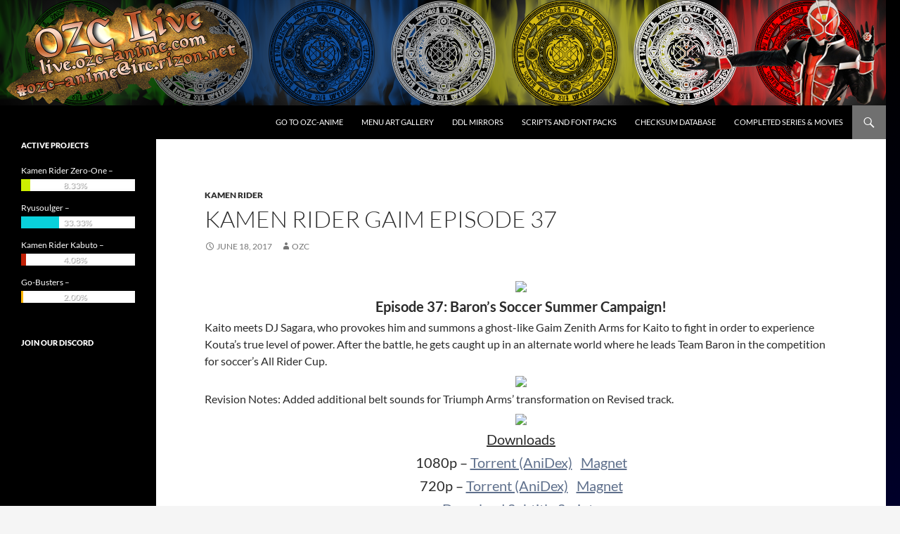

--- FILE ---
content_type: text/html; charset=UTF-8
request_url: https://live.ozc-anime.com/2017/06/kamen-rider-gaim-episode-37/
body_size: 43404
content:
<!DOCTYPE html>
<!--[if IE 7]>
<html class="ie ie7" lang="en-US">
<![endif]-->
<!--[if IE 8]>
<html class="ie ie8" lang="en-US">
<![endif]-->
<!--[if !(IE 7) & !(IE 8)]><!-->
<html lang="en-US">
<!--<![endif]-->
<head>
	<meta charset="UTF-8">
	<meta name="viewport" content="width=device-width, initial-scale=1.0">
	<title>Kamen Rider Gaim Episode 37 | OZC Live</title>
	<link rel="profile" href="https://gmpg.org/xfn/11">
	<link rel="pingback" href="https://live.ozc-anime.com/xmlrpc.php">
	<!--[if lt IE 9]>
	<script src="https://live.ozc-anime.com/wp-content/themes/twentyfourteen/js/html5.js?ver=3.7.0"></script>
	<![endif]-->
	<meta name='robots' content='max-image-preview:large' />
	<style>img:is([sizes="auto" i], [sizes^="auto," i]) { contain-intrinsic-size: 3000px 1500px }</style>
	<link rel="alternate" type="application/rss+xml" title="OZC Live &raquo; Feed" href="https://live.ozc-anime.com/feed/" />
<link rel="alternate" type="application/rss+xml" title="OZC Live &raquo; Comments Feed" href="https://live.ozc-anime.com/comments/feed/" />
<script>
window._wpemojiSettings = {"baseUrl":"https:\/\/s.w.org\/images\/core\/emoji\/15.0.3\/72x72\/","ext":".png","svgUrl":"https:\/\/s.w.org\/images\/core\/emoji\/15.0.3\/svg\/","svgExt":".svg","source":{"concatemoji":"https:\/\/live.ozc-anime.com\/wp-includes\/js\/wp-emoji-release.min.js?ver=6.7.4"}};
/*! This file is auto-generated */
!function(i,n){var o,s,e;function c(e){try{var t={supportTests:e,timestamp:(new Date).valueOf()};sessionStorage.setItem(o,JSON.stringify(t))}catch(e){}}function p(e,t,n){e.clearRect(0,0,e.canvas.width,e.canvas.height),e.fillText(t,0,0);var t=new Uint32Array(e.getImageData(0,0,e.canvas.width,e.canvas.height).data),r=(e.clearRect(0,0,e.canvas.width,e.canvas.height),e.fillText(n,0,0),new Uint32Array(e.getImageData(0,0,e.canvas.width,e.canvas.height).data));return t.every(function(e,t){return e===r[t]})}function u(e,t,n){switch(t){case"flag":return n(e,"\ud83c\udff3\ufe0f\u200d\u26a7\ufe0f","\ud83c\udff3\ufe0f\u200b\u26a7\ufe0f")?!1:!n(e,"\ud83c\uddfa\ud83c\uddf3","\ud83c\uddfa\u200b\ud83c\uddf3")&&!n(e,"\ud83c\udff4\udb40\udc67\udb40\udc62\udb40\udc65\udb40\udc6e\udb40\udc67\udb40\udc7f","\ud83c\udff4\u200b\udb40\udc67\u200b\udb40\udc62\u200b\udb40\udc65\u200b\udb40\udc6e\u200b\udb40\udc67\u200b\udb40\udc7f");case"emoji":return!n(e,"\ud83d\udc26\u200d\u2b1b","\ud83d\udc26\u200b\u2b1b")}return!1}function f(e,t,n){var r="undefined"!=typeof WorkerGlobalScope&&self instanceof WorkerGlobalScope?new OffscreenCanvas(300,150):i.createElement("canvas"),a=r.getContext("2d",{willReadFrequently:!0}),o=(a.textBaseline="top",a.font="600 32px Arial",{});return e.forEach(function(e){o[e]=t(a,e,n)}),o}function t(e){var t=i.createElement("script");t.src=e,t.defer=!0,i.head.appendChild(t)}"undefined"!=typeof Promise&&(o="wpEmojiSettingsSupports",s=["flag","emoji"],n.supports={everything:!0,everythingExceptFlag:!0},e=new Promise(function(e){i.addEventListener("DOMContentLoaded",e,{once:!0})}),new Promise(function(t){var n=function(){try{var e=JSON.parse(sessionStorage.getItem(o));if("object"==typeof e&&"number"==typeof e.timestamp&&(new Date).valueOf()<e.timestamp+604800&&"object"==typeof e.supportTests)return e.supportTests}catch(e){}return null}();if(!n){if("undefined"!=typeof Worker&&"undefined"!=typeof OffscreenCanvas&&"undefined"!=typeof URL&&URL.createObjectURL&&"undefined"!=typeof Blob)try{var e="postMessage("+f.toString()+"("+[JSON.stringify(s),u.toString(),p.toString()].join(",")+"));",r=new Blob([e],{type:"text/javascript"}),a=new Worker(URL.createObjectURL(r),{name:"wpTestEmojiSupports"});return void(a.onmessage=function(e){c(n=e.data),a.terminate(),t(n)})}catch(e){}c(n=f(s,u,p))}t(n)}).then(function(e){for(var t in e)n.supports[t]=e[t],n.supports.everything=n.supports.everything&&n.supports[t],"flag"!==t&&(n.supports.everythingExceptFlag=n.supports.everythingExceptFlag&&n.supports[t]);n.supports.everythingExceptFlag=n.supports.everythingExceptFlag&&!n.supports.flag,n.DOMReady=!1,n.readyCallback=function(){n.DOMReady=!0}}).then(function(){return e}).then(function(){var e;n.supports.everything||(n.readyCallback(),(e=n.source||{}).concatemoji?t(e.concatemoji):e.wpemoji&&e.twemoji&&(t(e.twemoji),t(e.wpemoji)))}))}((window,document),window._wpemojiSettings);
</script>
<style id='wp-emoji-styles-inline-css'>

	img.wp-smiley, img.emoji {
		display: inline !important;
		border: none !important;
		box-shadow: none !important;
		height: 1em !important;
		width: 1em !important;
		margin: 0 0.07em !important;
		vertical-align: -0.1em !important;
		background: none !important;
		padding: 0 !important;
	}
</style>
<link rel='stylesheet' id='wp-block-library-css' href='https://live.ozc-anime.com/wp-includes/css/dist/block-library/style.min.css?ver=6.7.4' media='all' />
<style id='wp-block-library-theme-inline-css'>
.wp-block-audio :where(figcaption){color:#555;font-size:13px;text-align:center}.is-dark-theme .wp-block-audio :where(figcaption){color:#ffffffa6}.wp-block-audio{margin:0 0 1em}.wp-block-code{border:1px solid #ccc;border-radius:4px;font-family:Menlo,Consolas,monaco,monospace;padding:.8em 1em}.wp-block-embed :where(figcaption){color:#555;font-size:13px;text-align:center}.is-dark-theme .wp-block-embed :where(figcaption){color:#ffffffa6}.wp-block-embed{margin:0 0 1em}.blocks-gallery-caption{color:#555;font-size:13px;text-align:center}.is-dark-theme .blocks-gallery-caption{color:#ffffffa6}:root :where(.wp-block-image figcaption){color:#555;font-size:13px;text-align:center}.is-dark-theme :root :where(.wp-block-image figcaption){color:#ffffffa6}.wp-block-image{margin:0 0 1em}.wp-block-pullquote{border-bottom:4px solid;border-top:4px solid;color:currentColor;margin-bottom:1.75em}.wp-block-pullquote cite,.wp-block-pullquote footer,.wp-block-pullquote__citation{color:currentColor;font-size:.8125em;font-style:normal;text-transform:uppercase}.wp-block-quote{border-left:.25em solid;margin:0 0 1.75em;padding-left:1em}.wp-block-quote cite,.wp-block-quote footer{color:currentColor;font-size:.8125em;font-style:normal;position:relative}.wp-block-quote:where(.has-text-align-right){border-left:none;border-right:.25em solid;padding-left:0;padding-right:1em}.wp-block-quote:where(.has-text-align-center){border:none;padding-left:0}.wp-block-quote.is-large,.wp-block-quote.is-style-large,.wp-block-quote:where(.is-style-plain){border:none}.wp-block-search .wp-block-search__label{font-weight:700}.wp-block-search__button{border:1px solid #ccc;padding:.375em .625em}:where(.wp-block-group.has-background){padding:1.25em 2.375em}.wp-block-separator.has-css-opacity{opacity:.4}.wp-block-separator{border:none;border-bottom:2px solid;margin-left:auto;margin-right:auto}.wp-block-separator.has-alpha-channel-opacity{opacity:1}.wp-block-separator:not(.is-style-wide):not(.is-style-dots){width:100px}.wp-block-separator.has-background:not(.is-style-dots){border-bottom:none;height:1px}.wp-block-separator.has-background:not(.is-style-wide):not(.is-style-dots){height:2px}.wp-block-table{margin:0 0 1em}.wp-block-table td,.wp-block-table th{word-break:normal}.wp-block-table :where(figcaption){color:#555;font-size:13px;text-align:center}.is-dark-theme .wp-block-table :where(figcaption){color:#ffffffa6}.wp-block-video :where(figcaption){color:#555;font-size:13px;text-align:center}.is-dark-theme .wp-block-video :where(figcaption){color:#ffffffa6}.wp-block-video{margin:0 0 1em}:root :where(.wp-block-template-part.has-background){margin-bottom:0;margin-top:0;padding:1.25em 2.375em}
</style>
<style id='classic-theme-styles-inline-css'>
/*! This file is auto-generated */
.wp-block-button__link{color:#fff;background-color:#32373c;border-radius:9999px;box-shadow:none;text-decoration:none;padding:calc(.667em + 2px) calc(1.333em + 2px);font-size:1.125em}.wp-block-file__button{background:#32373c;color:#fff;text-decoration:none}
</style>
<style id='global-styles-inline-css'>
:root{--wp--preset--aspect-ratio--square: 1;--wp--preset--aspect-ratio--4-3: 4/3;--wp--preset--aspect-ratio--3-4: 3/4;--wp--preset--aspect-ratio--3-2: 3/2;--wp--preset--aspect-ratio--2-3: 2/3;--wp--preset--aspect-ratio--16-9: 16/9;--wp--preset--aspect-ratio--9-16: 9/16;--wp--preset--color--black: #000000;--wp--preset--color--cyan-bluish-gray: #abb8c3;--wp--preset--color--white: #fff;--wp--preset--color--pale-pink: #f78da7;--wp--preset--color--vivid-red: #cf2e2e;--wp--preset--color--luminous-vivid-orange: #ff6900;--wp--preset--color--luminous-vivid-amber: #fcb900;--wp--preset--color--light-green-cyan: #7bdcb5;--wp--preset--color--vivid-green-cyan: #00d084;--wp--preset--color--pale-cyan-blue: #8ed1fc;--wp--preset--color--vivid-cyan-blue: #0693e3;--wp--preset--color--vivid-purple: #9b51e0;--wp--preset--color--green: #24890d;--wp--preset--color--dark-gray: #2b2b2b;--wp--preset--color--medium-gray: #767676;--wp--preset--color--light-gray: #f5f5f5;--wp--preset--gradient--vivid-cyan-blue-to-vivid-purple: linear-gradient(135deg,rgba(6,147,227,1) 0%,rgb(155,81,224) 100%);--wp--preset--gradient--light-green-cyan-to-vivid-green-cyan: linear-gradient(135deg,rgb(122,220,180) 0%,rgb(0,208,130) 100%);--wp--preset--gradient--luminous-vivid-amber-to-luminous-vivid-orange: linear-gradient(135deg,rgba(252,185,0,1) 0%,rgba(255,105,0,1) 100%);--wp--preset--gradient--luminous-vivid-orange-to-vivid-red: linear-gradient(135deg,rgba(255,105,0,1) 0%,rgb(207,46,46) 100%);--wp--preset--gradient--very-light-gray-to-cyan-bluish-gray: linear-gradient(135deg,rgb(238,238,238) 0%,rgb(169,184,195) 100%);--wp--preset--gradient--cool-to-warm-spectrum: linear-gradient(135deg,rgb(74,234,220) 0%,rgb(151,120,209) 20%,rgb(207,42,186) 40%,rgb(238,44,130) 60%,rgb(251,105,98) 80%,rgb(254,248,76) 100%);--wp--preset--gradient--blush-light-purple: linear-gradient(135deg,rgb(255,206,236) 0%,rgb(152,150,240) 100%);--wp--preset--gradient--blush-bordeaux: linear-gradient(135deg,rgb(254,205,165) 0%,rgb(254,45,45) 50%,rgb(107,0,62) 100%);--wp--preset--gradient--luminous-dusk: linear-gradient(135deg,rgb(255,203,112) 0%,rgb(199,81,192) 50%,rgb(65,88,208) 100%);--wp--preset--gradient--pale-ocean: linear-gradient(135deg,rgb(255,245,203) 0%,rgb(182,227,212) 50%,rgb(51,167,181) 100%);--wp--preset--gradient--electric-grass: linear-gradient(135deg,rgb(202,248,128) 0%,rgb(113,206,126) 100%);--wp--preset--gradient--midnight: linear-gradient(135deg,rgb(2,3,129) 0%,rgb(40,116,252) 100%);--wp--preset--font-size--small: 13px;--wp--preset--font-size--medium: 20px;--wp--preset--font-size--large: 36px;--wp--preset--font-size--x-large: 42px;--wp--preset--spacing--20: 0.44rem;--wp--preset--spacing--30: 0.67rem;--wp--preset--spacing--40: 1rem;--wp--preset--spacing--50: 1.5rem;--wp--preset--spacing--60: 2.25rem;--wp--preset--spacing--70: 3.38rem;--wp--preset--spacing--80: 5.06rem;--wp--preset--shadow--natural: 6px 6px 9px rgba(0, 0, 0, 0.2);--wp--preset--shadow--deep: 12px 12px 50px rgba(0, 0, 0, 0.4);--wp--preset--shadow--sharp: 6px 6px 0px rgba(0, 0, 0, 0.2);--wp--preset--shadow--outlined: 6px 6px 0px -3px rgba(255, 255, 255, 1), 6px 6px rgba(0, 0, 0, 1);--wp--preset--shadow--crisp: 6px 6px 0px rgba(0, 0, 0, 1);}:where(.is-layout-flex){gap: 0.5em;}:where(.is-layout-grid){gap: 0.5em;}body .is-layout-flex{display: flex;}.is-layout-flex{flex-wrap: wrap;align-items: center;}.is-layout-flex > :is(*, div){margin: 0;}body .is-layout-grid{display: grid;}.is-layout-grid > :is(*, div){margin: 0;}:where(.wp-block-columns.is-layout-flex){gap: 2em;}:where(.wp-block-columns.is-layout-grid){gap: 2em;}:where(.wp-block-post-template.is-layout-flex){gap: 1.25em;}:where(.wp-block-post-template.is-layout-grid){gap: 1.25em;}.has-black-color{color: var(--wp--preset--color--black) !important;}.has-cyan-bluish-gray-color{color: var(--wp--preset--color--cyan-bluish-gray) !important;}.has-white-color{color: var(--wp--preset--color--white) !important;}.has-pale-pink-color{color: var(--wp--preset--color--pale-pink) !important;}.has-vivid-red-color{color: var(--wp--preset--color--vivid-red) !important;}.has-luminous-vivid-orange-color{color: var(--wp--preset--color--luminous-vivid-orange) !important;}.has-luminous-vivid-amber-color{color: var(--wp--preset--color--luminous-vivid-amber) !important;}.has-light-green-cyan-color{color: var(--wp--preset--color--light-green-cyan) !important;}.has-vivid-green-cyan-color{color: var(--wp--preset--color--vivid-green-cyan) !important;}.has-pale-cyan-blue-color{color: var(--wp--preset--color--pale-cyan-blue) !important;}.has-vivid-cyan-blue-color{color: var(--wp--preset--color--vivid-cyan-blue) !important;}.has-vivid-purple-color{color: var(--wp--preset--color--vivid-purple) !important;}.has-black-background-color{background-color: var(--wp--preset--color--black) !important;}.has-cyan-bluish-gray-background-color{background-color: var(--wp--preset--color--cyan-bluish-gray) !important;}.has-white-background-color{background-color: var(--wp--preset--color--white) !important;}.has-pale-pink-background-color{background-color: var(--wp--preset--color--pale-pink) !important;}.has-vivid-red-background-color{background-color: var(--wp--preset--color--vivid-red) !important;}.has-luminous-vivid-orange-background-color{background-color: var(--wp--preset--color--luminous-vivid-orange) !important;}.has-luminous-vivid-amber-background-color{background-color: var(--wp--preset--color--luminous-vivid-amber) !important;}.has-light-green-cyan-background-color{background-color: var(--wp--preset--color--light-green-cyan) !important;}.has-vivid-green-cyan-background-color{background-color: var(--wp--preset--color--vivid-green-cyan) !important;}.has-pale-cyan-blue-background-color{background-color: var(--wp--preset--color--pale-cyan-blue) !important;}.has-vivid-cyan-blue-background-color{background-color: var(--wp--preset--color--vivid-cyan-blue) !important;}.has-vivid-purple-background-color{background-color: var(--wp--preset--color--vivid-purple) !important;}.has-black-border-color{border-color: var(--wp--preset--color--black) !important;}.has-cyan-bluish-gray-border-color{border-color: var(--wp--preset--color--cyan-bluish-gray) !important;}.has-white-border-color{border-color: var(--wp--preset--color--white) !important;}.has-pale-pink-border-color{border-color: var(--wp--preset--color--pale-pink) !important;}.has-vivid-red-border-color{border-color: var(--wp--preset--color--vivid-red) !important;}.has-luminous-vivid-orange-border-color{border-color: var(--wp--preset--color--luminous-vivid-orange) !important;}.has-luminous-vivid-amber-border-color{border-color: var(--wp--preset--color--luminous-vivid-amber) !important;}.has-light-green-cyan-border-color{border-color: var(--wp--preset--color--light-green-cyan) !important;}.has-vivid-green-cyan-border-color{border-color: var(--wp--preset--color--vivid-green-cyan) !important;}.has-pale-cyan-blue-border-color{border-color: var(--wp--preset--color--pale-cyan-blue) !important;}.has-vivid-cyan-blue-border-color{border-color: var(--wp--preset--color--vivid-cyan-blue) !important;}.has-vivid-purple-border-color{border-color: var(--wp--preset--color--vivid-purple) !important;}.has-vivid-cyan-blue-to-vivid-purple-gradient-background{background: var(--wp--preset--gradient--vivid-cyan-blue-to-vivid-purple) !important;}.has-light-green-cyan-to-vivid-green-cyan-gradient-background{background: var(--wp--preset--gradient--light-green-cyan-to-vivid-green-cyan) !important;}.has-luminous-vivid-amber-to-luminous-vivid-orange-gradient-background{background: var(--wp--preset--gradient--luminous-vivid-amber-to-luminous-vivid-orange) !important;}.has-luminous-vivid-orange-to-vivid-red-gradient-background{background: var(--wp--preset--gradient--luminous-vivid-orange-to-vivid-red) !important;}.has-very-light-gray-to-cyan-bluish-gray-gradient-background{background: var(--wp--preset--gradient--very-light-gray-to-cyan-bluish-gray) !important;}.has-cool-to-warm-spectrum-gradient-background{background: var(--wp--preset--gradient--cool-to-warm-spectrum) !important;}.has-blush-light-purple-gradient-background{background: var(--wp--preset--gradient--blush-light-purple) !important;}.has-blush-bordeaux-gradient-background{background: var(--wp--preset--gradient--blush-bordeaux) !important;}.has-luminous-dusk-gradient-background{background: var(--wp--preset--gradient--luminous-dusk) !important;}.has-pale-ocean-gradient-background{background: var(--wp--preset--gradient--pale-ocean) !important;}.has-electric-grass-gradient-background{background: var(--wp--preset--gradient--electric-grass) !important;}.has-midnight-gradient-background{background: var(--wp--preset--gradient--midnight) !important;}.has-small-font-size{font-size: var(--wp--preset--font-size--small) !important;}.has-medium-font-size{font-size: var(--wp--preset--font-size--medium) !important;}.has-large-font-size{font-size: var(--wp--preset--font-size--large) !important;}.has-x-large-font-size{font-size: var(--wp--preset--font-size--x-large) !important;}
:where(.wp-block-post-template.is-layout-flex){gap: 1.25em;}:where(.wp-block-post-template.is-layout-grid){gap: 1.25em;}
:where(.wp-block-columns.is-layout-flex){gap: 2em;}:where(.wp-block-columns.is-layout-grid){gap: 2em;}
:root :where(.wp-block-pullquote){font-size: 1.5em;line-height: 1.6;}
</style>
<link rel='stylesheet' id='ppress-frontend-css' href='https://live.ozc-anime.com/wp-content/plugins/wp-user-avatar/assets/css/frontend.min.css?ver=4.16.8' media='all' />
<link rel='stylesheet' id='ppress-flatpickr-css' href='https://live.ozc-anime.com/wp-content/plugins/wp-user-avatar/assets/flatpickr/flatpickr.min.css?ver=4.16.8' media='all' />
<link rel='stylesheet' id='ppress-select2-css' href='https://live.ozc-anime.com/wp-content/plugins/wp-user-avatar/assets/select2/select2.min.css?ver=6.7.4' media='all' />
<link rel='stylesheet' id='chld_thm_cfg_parent-css' href='https://live.ozc-anime.com/wp-content/themes/twentyfourteen/style.css?ver=6.7.4' media='all' />
<link rel='stylesheet' id='twentyfourteen-lato-css' href='https://live.ozc-anime.com/wp-content/themes/twentyfourteen/fonts/font-lato.css?ver=20230328' media='all' />
<link rel='stylesheet' id='genericons-css' href='https://live.ozc-anime.com/wp-content/themes/twentyfourteen/genericons/genericons.css?ver=3.0.3' media='all' />
<link rel='stylesheet' id='twentyfourteen-style-css' href='https://live.ozc-anime.com/wp-content/themes/ozclive-2014/style.css?ver=1.0.1429856639' media='all' />
<link rel='stylesheet' id='twentyfourteen-block-style-css' href='https://live.ozc-anime.com/wp-content/themes/twentyfourteen/css/blocks.css?ver=20240708' media='all' />
<!--[if lt IE 9]>
<link rel='stylesheet' id='twentyfourteen-ie-css' href='https://live.ozc-anime.com/wp-content/themes/twentyfourteen/css/ie.css?ver=20140711' media='all' />
<![endif]-->
<link rel='stylesheet' id='wptt_front-css' href='https://live.ozc-anime.com/wp-content/plugins/wp-twitter-feeds/controller/../css/admin_style.min.css?ver=6.7.4' media='all' />
<script src="https://live.ozc-anime.com/wp-includes/js/jquery/jquery.min.js?ver=3.7.1" id="jquery-core-js"></script>
<script src="https://live.ozc-anime.com/wp-includes/js/jquery/jquery-migrate.min.js?ver=3.4.1" id="jquery-migrate-js"></script>
<script src="https://live.ozc-anime.com/wp-content/plugins/wp-user-avatar/assets/flatpickr/flatpickr.min.js?ver=4.16.8" id="ppress-flatpickr-js"></script>
<script src="https://live.ozc-anime.com/wp-content/plugins/wp-user-avatar/assets/select2/select2.min.js?ver=4.16.8" id="ppress-select2-js"></script>
<script src="https://live.ozc-anime.com/wp-content/themes/twentyfourteen/js/functions.js?ver=20230526" id="twentyfourteen-script-js" defer data-wp-strategy="defer"></script>
<link rel="https://api.w.org/" href="https://live.ozc-anime.com/wp-json/" /><link rel="alternate" title="JSON" type="application/json" href="https://live.ozc-anime.com/wp-json/wp/v2/posts/1624" /><link rel="EditURI" type="application/rsd+xml" title="RSD" href="https://live.ozc-anime.com/xmlrpc.php?rsd" />
<meta name="generator" content="WordPress 6.7.4" />
<link rel="canonical" href="https://live.ozc-anime.com/2017/06/kamen-rider-gaim-episode-37/" />
<link rel='shortlink' href='https://live.ozc-anime.com/?p=1624' />
<link rel="alternate" title="oEmbed (JSON)" type="application/json+oembed" href="https://live.ozc-anime.com/wp-json/oembed/1.0/embed?url=https%3A%2F%2Flive.ozc-anime.com%2F2017%2F06%2Fkamen-rider-gaim-episode-37%2F" />
<link rel="alternate" title="oEmbed (XML)" type="text/xml+oembed" href="https://live.ozc-anime.com/wp-json/oembed/1.0/embed?url=https%3A%2F%2Flive.ozc-anime.com%2F2017%2F06%2Fkamen-rider-gaim-episode-37%2F&#038;format=xml" />
<!-- Favicon Rotator -->
<!-- End Favicon Rotator -->
<style id="fourteen-colors" type="text/css"></style>    <style type="text/css">
        .paypal_donation_button:before,
        .paypal_donation_button:after {
            content: " ";
            display: table;
        }
        .paypal_donation_button:after {
            clear: both;
        }
        .paypal_donation_button {
            max-width: 147px;
            margin: 0 auto;
            padding: 0;
            display: block;
        }
    </style>
        	<style type="text/css">
			.wptime-plugin-progress-wrap{
				display:block !important;
				max-width:100%;
				background:#eee;
				line-height:1 !important;
				position:relative !important;
									box-shadow: 0px  0px 5px 1px rgba(0, 0, 0, 0.03) inset !important;
					-moz-box-shadow: 0px  0px 5px 1px rgba(0, 0, 0, 0.03) inset !important;
					-webkit-box-shadow: 0px  0px 5px 1px rgba(0, 0, 0, 0.03) inset !important;
							}

			.wptime-plugin-progress-bar{
				width:0%;
				display:block !important;
				background:#bbb;
				height:17px !important;
				box-sizing:border-box !important;
				-webkit-box-sizing:border-box !important;
				-moz-box-sizing:border-box !important;
			}

			.wptime-plugin-progress-wrap span{
				position:absolute !important;
				left:60px !important;
				top:3px !important;
				font-size:12px !important;
				color:#fff;
				line-height:1 !important;
									text-shadow:rgba(0, 0, 0, 0.50) 1px 1px 1px !important;
							}
			
			@media all and (max-width: 768px){
				.wptime-plugin-progress-wrap{
					max-width:100% !important;
				}
			}
		</style>
    		<style type="text/css" id="twentyfourteen-header-css">
				.site-title,
		.site-description {
			clip: rect(1px 1px 1px 1px); /* IE7 */
			clip: rect(1px, 1px, 1px, 1px);
			position: absolute;
		}
				</style>
		<style id="custom-background-css">
body.custom-background { background-image: url("https://live.ozc-anime.com/wp-content/uploads/2017/09/NewSiteBG.png"); background-position: right top; background-size: auto; background-repeat: no-repeat; background-attachment: fixed; }
</style>
	</head>

<body data-rsssl=1 class="post-template-default single single-post postid-1624 single-format-standard custom-background wp-embed-responsive locale-en-us header-image full-width singular">
<div id="page" class="hfeed site">
		<div id="site-header">
		<a href="https://live.ozc-anime.com/" rel="home">
			<img src="https://live.ozc-anime.com/wp-content/uploads/Site-Banners/Header5Temp.png" width="1260" height="150" alt="OZC Live" srcset="https://live.ozc-anime.com/wp-content/uploads/Site-Banners/Header5Temp.png 1260w, https://live.ozc-anime.com/wp-content/uploads/Site-Banners/Header5Temp-300x36.png 300w, https://live.ozc-anime.com/wp-content/uploads/Site-Banners/Header5Temp-768x91.png 768w, https://live.ozc-anime.com/wp-content/uploads/Site-Banners/Header5Temp-1024x122.png 1024w" sizes="(max-width: 1260px) 100vw, 1260px" decoding="async" fetchpriority="high" />		</a>
	</div>
	
	<header id="masthead" class="site-header">
		<div class="header-main">
			<h1 class="site-title"><a href="https://live.ozc-anime.com/" rel="home">OZC Live</a></h1>

			<div class="search-toggle">
				<a href="#search-container" class="screen-reader-text" aria-expanded="false" aria-controls="search-container">
					Search				</a>
			</div>

			<nav id="primary-navigation" class="site-navigation primary-navigation">
				<button class="menu-toggle">Primary Menu</button>
				<a class="screen-reader-text skip-link" href="#content">
					Skip to content				</a>
				<div class="menu-banner-menu-container"><ul id="primary-menu" class="nav-menu"><li id="menu-item-1840" class="menu-item menu-item-type-post_type menu-item-object-page menu-item-1840"><a href="http://www.ozc-anime.com">Go To OZC-Anime</a></li>
<li id="menu-item-1869" class="menu-item menu-item-type-custom menu-item-object-custom menu-item-1869"><a href="https://live.ozc-anime.com/menugallery/index.php/">Menu Art Gallery</a></li>
<li id="menu-item-1842" class="menu-item menu-item-type-post_type menu-item-object-page menu-item-1842"><a href="https://live.ozc-anime.com/ddl-mirrors/">DDL Mirrors</a></li>
<li id="menu-item-1841" class="menu-item menu-item-type-post_type menu-item-object-page menu-item-1841"><a href="https://live.ozc-anime.com/scripts-and-font-packs/">Scripts and Font Packs</a></li>
<li id="menu-item-1843" class="menu-item menu-item-type-post_type menu-item-object-page menu-item-1843"><a href="https://live.ozc-anime.com/checksum-database/">Checksum Database</a></li>
<li id="menu-item-1844" class="menu-item menu-item-type-post_type menu-item-object-page menu-item-1844"><a href="https://live.ozc-anime.com/completed-series-movies/">Completed Series &#038; Movies</a></li>
</ul></div>			</nav>
		</div>

		<div id="search-container" class="search-box-wrapper hide">
			<div class="search-box">
				<form role="search" method="get" class="search-form" action="https://live.ozc-anime.com/">
				<label>
					<span class="screen-reader-text">Search for:</span>
					<input type="search" class="search-field" placeholder="Search &hellip;" value="" name="s" />
				</label>
				<input type="submit" class="search-submit" value="Search" />
			</form>			</div>
		</div>
	</header><!-- #masthead -->

	<div id="main" class="site-main">

	<div id="primary" class="content-area">
		<div id="content" class="site-content" role="main">
			
<article id="post-1624" class="post-1624 post type-post status-publish format-standard hentry category-kamen-rider tag-1080p tag-720p tag-blu-ray tag-kamen-rider-gaim">
	
	<header class="entry-header">
				<div class="entry-meta">
			<span class="cat-links"><a href="https://live.ozc-anime.com/category/kamen-rider/" rel="category tag">Kamen Rider</a></span>
		</div>
			<h1 class="entry-title">Kamen Rider Gaim Episode 37</h1>
		<div class="entry-meta">
			<span class="entry-date"><a href="https://live.ozc-anime.com/2017/06/kamen-rider-gaim-episode-37/" rel="bookmark"><time class="entry-date" datetime="2017-06-18T22:06:15-07:00">June 18, 2017</time></a></span> <span class="byline"><span class="author vcard"><a class="url fn n" href="https://live.ozc-anime.com/author/ozc/" rel="author">OZC</a></span></span>		</div><!-- .entry-meta -->
	</header><!-- .entry-header -->

		<div class="entry-content">
		<p style="text-align: center;"><img decoding="async" src="https://c1.staticflickr.com/5/4245/35397014375_8cc4fbd52d.jpg" /></p>
<p style="text-align: center;"><span style="font-size: 20px;"><strong>Episode 37: Baron&#8217;s Soccer Summer Campaign!</strong></span></p>
<p>Kaito meets DJ Sagara, who provokes him and summons a ghost-like Gaim Zenith Arms for Kaito to fight in order to experience Kouta&#8217;s true level of power. After the battle, he gets caught up in an alternate world where he leads Team Baron in the competition for soccer&#8217;s All Rider Cup.</p>
<p style="text-align: center;"><img decoding="async" src="https://c1.staticflickr.com/5/4268/35397017545_22bfdda9f8_n.jpg" /></p>
<p>Revision Notes: Added additional belt sounds for Triumph Arms&#8217; transformation on Revised track.</p>
<p style="text-align: center;"><img decoding="async" src="https://c1.staticflickr.com/5/4216/35267617971_805d468f2c.jpg" /></p>
<p style="text-align: center;"><span style="text-decoration: underline; font-size: 20px;">Downloads</span></p>
<p style="text-align: center;"><span style="font-size: 20px;">1080p &#8211; <a href="https://anidex.info/dl/51918">Torrent (AniDex)</a>   <a href="magnet:?xt=urn:btih:ZW2Y6WC4WJSH7HMM2427VXWNES3WBQ65&amp;tr=http://anidex.moe:6969/announce">Magnet</a></span></p>
<p style="text-align: center;"><span style="font-size: 20px;">720p &#8211; <a href="https://anidex.info/dl/51919">Torrent (AniDex)</a>   <a href="magnet:?xt=urn:btih:RTOEIKAM6ETCDHKPOIBX2IPOEH5GU7PM&amp;tr=http://anidex.moe:6969/announce">Magnet</a></span></p>
<p style="text-align: center;"><a href="http://ozc-anime.com/Scripts/KRG/KRG-E37/"><span style="font-size: 20px;">Download Subtitle Scripts</span></a></p>
	</div><!-- .entry-content -->
	
	<footer class="entry-meta"><span class="tag-links"><a href="https://live.ozc-anime.com/tag/1080p/" rel="tag">1080p</a><a href="https://live.ozc-anime.com/tag/720p/" rel="tag">720p</a><a href="https://live.ozc-anime.com/tag/blu-ray/" rel="tag">Blu-ray</a><a href="https://live.ozc-anime.com/tag/kamen-rider-gaim/" rel="tag">Kamen Rider Gaim</a></span></footer></article><!-- #post-1624 -->
		<nav class="navigation post-navigation">
		<h1 class="screen-reader-text">
			Post navigation		</h1>
		<div class="nav-links">
			<a href="https://live.ozc-anime.com/2017/06/kamen-rider-gaim-episode-36/" rel="prev"><span class="meta-nav">Previous Post</span>Kamen Rider Gaim Episode 36</a><a href="https://live.ozc-anime.com/2017/06/kamen-rider-gaim-the-movie-great-soccer-battle-golden-fruits-cup/" rel="next"><span class="meta-nav">Next Post</span>Kamen Rider Gaim The Movie &#8211; Great Soccer Battle! Golden Fruits Cup!</a>			</div><!-- .nav-links -->
		</nav><!-- .navigation -->
				</div><!-- #content -->
	</div><!-- #primary -->

<div id="secondary">
	
	
		<div id="primary-sidebar" class="primary-sidebar widget-area" role="complementary">
		<aside id="text-2" class="widget widget_text"><h1 class="widget-title">Active Projects</h1>			<div class="textwidget"><p style="color: #ffffff;">Kamen Rider Zero-One –</p>
<div class="wptime-plugin-progress-wrap" style="background:#ffffff;margin-bottom:15px;"><div class="wptime-plugin-progress-bar" style="background:#CDEE01;width:8.33%;"></div><span>8.33%</span></div>
<p style="color: #ffffff;">Ryusoulger –</p>
<div class="wptime-plugin-progress-wrap" style="background:#ffffff;margin-bottom:15px;"><div class="wptime-plugin-progress-bar" style="background:#09d1db;width:33.33%;"></div><span>33.33%</span></div>
<p style="color: #ffffff;">Kamen Rider Kabuto –</p>
<div class="wptime-plugin-progress-wrap" style="background:#ffffff;margin-bottom:15px;"><div class="wptime-plugin-progress-bar" style="background:#C11F05;width:4.08%;"></div><span>4.08%</span></div>
<p style="color: #ffffff;">Go-Busters –</p>
<div class="wptime-plugin-progress-wrap" style="background:#ffffff;margin-bottom:15px;"><div class="wptime-plugin-progress-bar" style="background:#FFB600;width:2.00%;"></div><span>2.00%</span></div>
</div>
		</aside><aside id="custom_html-5" class="widget_text widget widget_custom_html"><h1 class="widget-title">Join Our Discord</h1><div class="textwidget custom-html-widget"><iframe src="https://discordapp.com/widget?id=326984199095713802&theme=dark" width="600" height="300" allowtransparency="true" frameborder="0"></iframe></div></aside><aside id="text-3" class="widget widget_text">			<div class="textwidget"><p><form  target="_blank" action="https://www.paypal.com/cgi-bin/webscr" method="post">
    			<div class="paypal_donation_button">
			        <input type="hidden" name="cmd" value="_donations">
                                <input type="hidden" name="bn" value="mbjtechnolabs_SP">
			        <input type="hidden" name="business" value="omegazerocustom@hotmail.com">
			        <input type="hidden" name="rm" value="0">
			        <input type="hidden" name="currency_code" value="USD">
			        <input type="image" src="https://www.paypal.com/en_US/i/btn/btn_donateCC_LG.gif" name="submit" alt="PayPal - The safer, easier way to pay online.">
			        <img loading="lazy" decoding="async" alt="" src="https://www.paypal.com/en_US/i/scr/pixel.gif" width="1" height="1">
			    </div>
			</form><br />
All donations go towards site/seedbox hosting fees.</p>
</div>
		</aside>
		<aside id="recent-posts-2" class="widget widget_recent_entries">
		<h1 class="widget-title">Recent Posts</h1><nav aria-label="Recent Posts">
		<ul>
											<li>
					<a href="https://live.ozc-anime.com/2025/01/kamen-rider-drive-spinoffs-collection/">Kamen Rider Drive Spinoffs Collection</a>
									</li>
											<li>
					<a href="https://live.ozc-anime.com/2020/08/kamen-rider-zero-one-episode-7/">Kamen Rider Zero-One Episode 7</a>
									</li>
											<li>
					<a href="https://live.ozc-anime.com/2020/08/kamen-rider-zero-one-episode-6/">Kamen Rider Zero-One Episode 6</a>
									</li>
											<li>
					<a href="https://live.ozc-anime.com/2020/08/kamen-rider-zero-one-episode-5/">Kamen Rider Zero-One Episode 5</a>
									</li>
											<li>
					<a href="https://live.ozc-anime.com/2020/08/kamen-rider-kabuto-episode-10/">Kamen Rider Kabuto Episode 10</a>
									</li>
					</ul>

		</nav></aside><aside id="archives-2" class="widget widget_archive"><h1 class="widget-title">Archives</h1><nav aria-label="Archives">
			<ul>
					<li><a href='https://live.ozc-anime.com/2025/01/'>January 2025</a></li>
	<li><a href='https://live.ozc-anime.com/2020/08/'>August 2020</a></li>
	<li><a href='https://live.ozc-anime.com/2020/05/'>May 2020</a></li>
	<li><a href='https://live.ozc-anime.com/2020/04/'>April 2020</a></li>
	<li><a href='https://live.ozc-anime.com/2020/02/'>February 2020</a></li>
	<li><a href='https://live.ozc-anime.com/2020/01/'>January 2020</a></li>
	<li><a href='https://live.ozc-anime.com/2019/12/'>December 2019</a></li>
	<li><a href='https://live.ozc-anime.com/2019/11/'>November 2019</a></li>
	<li><a href='https://live.ozc-anime.com/2019/10/'>October 2019</a></li>
	<li><a href='https://live.ozc-anime.com/2019/09/'>September 2019</a></li>
	<li><a href='https://live.ozc-anime.com/2019/08/'>August 2019</a></li>
	<li><a href='https://live.ozc-anime.com/2019/07/'>July 2019</a></li>
	<li><a href='https://live.ozc-anime.com/2019/06/'>June 2019</a></li>
	<li><a href='https://live.ozc-anime.com/2019/05/'>May 2019</a></li>
	<li><a href='https://live.ozc-anime.com/2019/04/'>April 2019</a></li>
	<li><a href='https://live.ozc-anime.com/2019/03/'>March 2019</a></li>
	<li><a href='https://live.ozc-anime.com/2019/02/'>February 2019</a></li>
	<li><a href='https://live.ozc-anime.com/2019/01/'>January 2019</a></li>
	<li><a href='https://live.ozc-anime.com/2018/12/'>December 2018</a></li>
	<li><a href='https://live.ozc-anime.com/2018/11/'>November 2018</a></li>
	<li><a href='https://live.ozc-anime.com/2018/10/'>October 2018</a></li>
	<li><a href='https://live.ozc-anime.com/2018/09/'>September 2018</a></li>
	<li><a href='https://live.ozc-anime.com/2018/08/'>August 2018</a></li>
	<li><a href='https://live.ozc-anime.com/2018/07/'>July 2018</a></li>
	<li><a href='https://live.ozc-anime.com/2018/06/'>June 2018</a></li>
	<li><a href='https://live.ozc-anime.com/2018/05/'>May 2018</a></li>
	<li><a href='https://live.ozc-anime.com/2018/04/'>April 2018</a></li>
	<li><a href='https://live.ozc-anime.com/2018/03/'>March 2018</a></li>
	<li><a href='https://live.ozc-anime.com/2018/02/'>February 2018</a></li>
	<li><a href='https://live.ozc-anime.com/2018/01/'>January 2018</a></li>
	<li><a href='https://live.ozc-anime.com/2017/12/'>December 2017</a></li>
	<li><a href='https://live.ozc-anime.com/2017/11/'>November 2017</a></li>
	<li><a href='https://live.ozc-anime.com/2017/10/'>October 2017</a></li>
	<li><a href='https://live.ozc-anime.com/2017/09/'>September 2017</a></li>
	<li><a href='https://live.ozc-anime.com/2017/08/'>August 2017</a></li>
	<li><a href='https://live.ozc-anime.com/2017/07/'>July 2017</a></li>
	<li><a href='https://live.ozc-anime.com/2017/06/'>June 2017</a></li>
	<li><a href='https://live.ozc-anime.com/2017/05/'>May 2017</a></li>
	<li><a href='https://live.ozc-anime.com/2017/04/'>April 2017</a></li>
	<li><a href='https://live.ozc-anime.com/2017/03/'>March 2017</a></li>
	<li><a href='https://live.ozc-anime.com/2017/02/'>February 2017</a></li>
	<li><a href='https://live.ozc-anime.com/2017/01/'>January 2017</a></li>
	<li><a href='https://live.ozc-anime.com/2016/12/'>December 2016</a></li>
	<li><a href='https://live.ozc-anime.com/2016/11/'>November 2016</a></li>
	<li><a href='https://live.ozc-anime.com/2016/10/'>October 2016</a></li>
	<li><a href='https://live.ozc-anime.com/2016/09/'>September 2016</a></li>
	<li><a href='https://live.ozc-anime.com/2016/08/'>August 2016</a></li>
	<li><a href='https://live.ozc-anime.com/2016/07/'>July 2016</a></li>
	<li><a href='https://live.ozc-anime.com/2016/06/'>June 2016</a></li>
	<li><a href='https://live.ozc-anime.com/2016/05/'>May 2016</a></li>
	<li><a href='https://live.ozc-anime.com/2016/04/'>April 2016</a></li>
	<li><a href='https://live.ozc-anime.com/2016/03/'>March 2016</a></li>
	<li><a href='https://live.ozc-anime.com/2016/01/'>January 2016</a></li>
	<li><a href='https://live.ozc-anime.com/2015/12/'>December 2015</a></li>
	<li><a href='https://live.ozc-anime.com/2015/10/'>October 2015</a></li>
	<li><a href='https://live.ozc-anime.com/2015/09/'>September 2015</a></li>
	<li><a href='https://live.ozc-anime.com/2015/08/'>August 2015</a></li>
	<li><a href='https://live.ozc-anime.com/2015/07/'>July 2015</a></li>
	<li><a href='https://live.ozc-anime.com/2015/06/'>June 2015</a></li>
	<li><a href='https://live.ozc-anime.com/2015/05/'>May 2015</a></li>
	<li><a href='https://live.ozc-anime.com/2015/04/'>April 2015</a></li>
	<li><a href='https://live.ozc-anime.com/2015/02/'>February 2015</a></li>
	<li><a href='https://live.ozc-anime.com/2015/01/'>January 2015</a></li>
	<li><a href='https://live.ozc-anime.com/2014/12/'>December 2014</a></li>
	<li><a href='https://live.ozc-anime.com/2014/11/'>November 2014</a></li>
	<li><a href='https://live.ozc-anime.com/2014/10/'>October 2014</a></li>
			</ul>

			</nav></aside><aside id="categories-2" class="widget widget_categories"><h1 class="widget-title">Categories</h1><nav aria-label="Categories">
			<ul>
					<li class="cat-item cat-item-76"><a href="https://live.ozc-anime.com/category/super-sentai/akibaranger/">Akibaranger</a>
</li>
	<li class="cat-item cat-item-91"><a href="https://live.ozc-anime.com/category/kamen-rider/amazons/">Amazons</a>
</li>
	<li class="cat-item cat-item-64"><a href="https://live.ozc-anime.com/category/kamen-rider/build/">Build</a>
</li>
	<li class="cat-item cat-item-59"><a href="https://live.ozc-anime.com/category/kamen-rider/decade/">Decade</a>
</li>
	<li class="cat-item cat-item-54"><a href="https://live.ozc-anime.com/category/kamen-rider/den-o/">Den-O</a>
</li>
	<li class="cat-item cat-item-53"><a href="https://live.ozc-anime.com/category/kamen-rider/double/">Double</a>
</li>
	<li class="cat-item cat-item-61"><a href="https://live.ozc-anime.com/category/kamen-rider/drive/">Drive</a>
</li>
	<li class="cat-item cat-item-63"><a href="https://live.ozc-anime.com/category/kamen-rider/ex-aid/">Ex-Aid</a>
</li>
	<li class="cat-item cat-item-56"><a href="https://live.ozc-anime.com/category/kamen-rider/fourze/">Fourze</a>
</li>
	<li class="cat-item cat-item-58"><a href="https://live.ozc-anime.com/category/kamen-rider/gaim/">Gaim</a>
</li>
	<li class="cat-item cat-item-62"><a href="https://live.ozc-anime.com/category/kamen-rider/ghost/">Ghost</a>
</li>
	<li class="cat-item cat-item-85"><a href="https://live.ozc-anime.com/category/super-sentai/go-busters/">Go-Busters</a>
</li>
	<li class="cat-item cat-item-69"><a href="https://live.ozc-anime.com/category/kamen-rider/hibiki/">Hibiki</a>
</li>
	<li class="cat-item cat-item-87"><a href="https://live.ozc-anime.com/category/kamen-rider/kabuto/">Kabuto</a>
</li>
	<li class="cat-item cat-item-2"><a href="https://live.ozc-anime.com/category/kamen-rider/">Kamen Rider</a>
</li>
	<li class="cat-item cat-item-60"><a href="https://live.ozc-anime.com/category/kamen-rider/kiva/">Kiva</a>
</li>
	<li class="cat-item cat-item-67"><a href="https://live.ozc-anime.com/category/super-sentai/kyoryuger/">Kyoryuger</a>
</li>
	<li class="cat-item cat-item-68"><a href="https://live.ozc-anime.com/category/super-sentai/lupinranger-vs-patranger/">Lupinranger VS Patranger</a>
</li>
	<li class="cat-item cat-item-40"><a href="https://live.ozc-anime.com/category/misc-toku/">Misc. Toku</a>
</li>
	<li class="cat-item cat-item-55"><a href="https://live.ozc-anime.com/category/kamen-rider/ooo/">OOO</a>
</li>
	<li class="cat-item cat-item-6"><a href="https://live.ozc-anime.com/category/power-rangers/">Power Rangers</a>
</li>
	<li class="cat-item cat-item-78"><a href="https://live.ozc-anime.com/category/kamen-rider/ryuki/">Ryuki</a>
</li>
	<li class="cat-item cat-item-83"><a href="https://live.ozc-anime.com/category/super-sentai/ryusoulger/">Ryusoulger</a>
</li>
	<li class="cat-item cat-item-80"><a href="https://live.ozc-anime.com/category/kamen-rider/shinobi/">Shinobi</a>
</li>
	<li class="cat-item cat-item-73"><a href="https://live.ozc-anime.com/category/super-sentai/strongest-battle/">Strongest Battle</a>
</li>
	<li class="cat-item cat-item-15"><a href="https://live.ozc-anime.com/category/super-sentai/">Super Sentai</a>
</li>
	<li class="cat-item cat-item-12"><a href="https://live.ozc-anime.com/category/updates/">Updates</a>
</li>
	<li class="cat-item cat-item-57"><a href="https://live.ozc-anime.com/category/kamen-rider/wizard/">Wizard</a>
</li>
	<li class="cat-item cat-item-89"><a href="https://live.ozc-anime.com/category/kamen-rider/zero-one/">Zero-One</a>
</li>
	<li class="cat-item cat-item-65"><a href="https://live.ozc-anime.com/category/kamen-rider/zi-o/">Zi-O</a>
</li>
			</ul>

			</nav></aside><aside id="meta-2" class="widget widget_meta"><h1 class="widget-title">Meta</h1><nav aria-label="Meta">
		<ul>
			<li><a href="https://live.ozc-anime.com/sign-up/">Register</a></li>			<li><a href="https://live.ozc-anime.com/log-in/">Log in</a></li>
			<li><a href="https://live.ozc-anime.com/feed/">Entries feed</a></li>
			<li><a href="https://live.ozc-anime.com/comments/feed/">Comments feed</a></li>

			<li><a href="https://wordpress.org/">WordPress.org</a></li>
		</ul>

		</nav></aside>	</div><!-- #primary-sidebar -->
	</div><!-- #secondary -->

		</div><!-- #main -->

		<footer id="colophon" class="site-footer">

			
			<div class="site-info">
												<a href="https://wordpress.org/" class="imprint">
					Proudly powered by WordPress				</a>
			</div><!-- .site-info -->
		</footer><!-- #colophon -->
	</div><!-- #page -->

	<script id="ppress-frontend-script-js-extra">
var pp_ajax_form = {"ajaxurl":"https:\/\/live.ozc-anime.com\/wp-admin\/admin-ajax.php","confirm_delete":"Are you sure?","deleting_text":"Deleting...","deleting_error":"An error occurred. Please try again.","nonce":"17164e943a","disable_ajax_form":"false","is_checkout":"0","is_checkout_tax_enabled":"0","is_checkout_autoscroll_enabled":"true"};
</script>
<script src="https://live.ozc-anime.com/wp-content/plugins/wp-user-avatar/assets/js/frontend.min.js?ver=4.16.8" id="ppress-frontend-script-js"></script>
<script src="https://live.ozc-anime.com/wp-content/plugins/page-links-to/dist/new-tab.js?ver=3.3.7" id="page-links-to-js"></script>
</body>
</html>


--- FILE ---
content_type: text/css
request_url: https://live.ozc-anime.com/wp-content/themes/ozclive-2014/style.css?ver=1.0.1429856639
body_size: 2534
content:
/*
Theme Name: OZC Live
Template: twentyfourteen
Author: OZC Live
Version: 1.0.1429856639
Updated: 2015-04-23 22:23:59
*/

@charset "UTF-8";

/*200*/
a {
    color: #5f708c;
}
/*203*/
a:active, a:hover {
    color: #3f5c8c;
}
/*205*/
h1 {
    line-height: 1;
}
/*207*/
h3 {
    line-height: 1;
}
/*208*/
h4 {
    line-height: 11;
}
/*209*/
h5 {
    line-height: 11;
}
/*210*/
h6 {
    line-height: 11;
}
/*216*/
p {
    margin: 3px 0  !important;
}
/*258*/
::selection {
    background-color: #69a9ca;
}
/*259*/
::-moz-selection {
    background-color: #69a9ca;
}
/*306*/
.search-toggle {
    background-color: #707070;
}
/*311*/
.search-box {
    background-color: #b5b5b5;
}
/*332*/
.site-content .entry-header, .site-content .entry-content, .site-content .entry-summary, .site-content .entry-meta, .page-content {
    max-width: 900px;
}
/*333*/
.page-content {
    -webkit-hyphens: none;
    -moz-hyphens: none;
    -ms-hyphens: none;
    hyphens: none;
    word-wrap: break-word;
    max-width: 900px;
    margin: 0 auto;
}
/*453*/
.comments-area {
    max-width: 900px;
}
/*472*/
.comment-content {
    -webkit-hyphens: none;
    -moz-hyphens: none;
    -ms-hyphens: none;
    hyphens: none;
}
/*526*/
.widget button, .widget .button, .widget input[type="button"], .widget input[type="reset"], .widget input[type="submit"] {
    background-color: #707070;
}
/*770*/
.post img {
    border: 0 solid #000;
}
/*771*/
a:hover {
    color: #3f5c8c;
}
/*772*/
a:visited {
    color: #343942;
}
/*773*/
input[type="submit"] {
    background-color: #707070;
    border: 0;
    -moz-border-radius: 2px;
    -webkit-border-radius: 2px;
    -o-border-radius: 2px;
    border-radius: 2px;
    color: #fff;
    font-size: 12px;
    font-weight: 700;
    text-transform: uppercase;
    vertical-align: bottom;
    padding: 10px 30px 11px;
}
/*774*/
input[type="submit"]:focus {
    background-color: #b5b5b5;
    color: #fff;
}
/*775*/
.search-toggle.active {
    background-color: #b5b5b5;
}
/*776*/
.widget input[type="submit"] {
    background-color: #707070;
    border: 0;
    font-size: 12px;
    padding: 5px 15px 4px;
}
/*777*/
.sidebar ul li a {
    text-decoration: none;
    color: #fff;
}
/*778*/
.sidebar ul li a:hover {
    text-decoration: none;
    color: #fff;
}
/*779*/
.widget a:visited {
    color: #fff;
}
/*780*/
.site-navigation a:visited {
    color: #fff;
    display: block;
    text-transform: uppercase;
}
/*781*/
.site-navigation a:active {
    color: #55d737;
    display: block;
    text-transform: uppercase;
}

/*333*/
.entry-content {
    -webkit-hyphens: none;
    -moz-hyphens: none;
    -ms-hyphens: none;
    hyphens: none;
    word-wrap: normal;
}